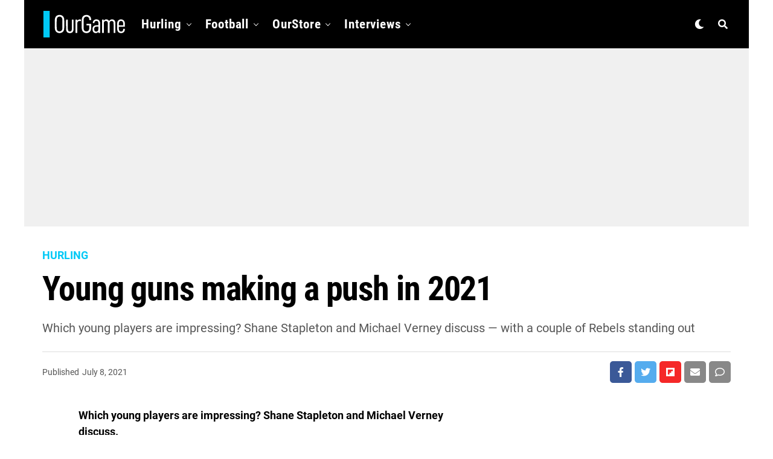

--- FILE ---
content_type: text/html; charset=utf-8
request_url: https://www.google.com/recaptcha/api2/aframe
body_size: 266
content:
<!DOCTYPE HTML><html><head><meta http-equiv="content-type" content="text/html; charset=UTF-8"></head><body><script nonce="1rfhrcxTPxWEkSoaOuWMrA">/** Anti-fraud and anti-abuse applications only. See google.com/recaptcha */ try{var clients={'sodar':'https://pagead2.googlesyndication.com/pagead/sodar?'};window.addEventListener("message",function(a){try{if(a.source===window.parent){var b=JSON.parse(a.data);var c=clients[b['id']];if(c){var d=document.createElement('img');d.src=c+b['params']+'&rc='+(localStorage.getItem("rc::a")?sessionStorage.getItem("rc::b"):"");window.document.body.appendChild(d);sessionStorage.setItem("rc::e",parseInt(sessionStorage.getItem("rc::e")||0)+1);localStorage.setItem("rc::h",'1764933578195');}}}catch(b){}});window.parent.postMessage("_grecaptcha_ready", "*");}catch(b){}</script></body></html>

--- FILE ---
content_type: image/svg+xml
request_url: https://ourgame.ie/wp-content/uploads/ourgame-logo-top-svg-2.svg
body_size: 2370
content:
<?xml version="1.0" encoding="utf-8"?>
<svg id="master-artboard" viewBox="0 0 143.91600036621094 49.57970428466797" version="1.1" xmlns="http://www.w3.org/2000/svg" x="0px" y="0px" style="enable-background:new 0 0 1400 980;" width="143.91600036621094px" height="49.57970428466797px"><g transform="matrix(8.1907958984375, 0, 0, 8.1907958984375, 0.000010024021321441978, 18.743368983268738)"><rect id="ee-background" x="0" y="0" width="143.91600036621094" height="49.57970428466797" style="fill: white; fill-opacity: 0; pointer-events: none;"/><g transform="matrix(0.2792362570762634, 0, 0, 0.2792362570762634, -623.9118549490332, -282.8554263682354)"><g transform="translate(0.000000,2480.000000) scale(0.100000,-0.100000)" fill="#FFFFFF" stroke="none">
<path d="M4850 11720 l0 -3380 810 0 810 0 0 3380 0 3380 -810 0 -810 0 0&#10;-3380z" style="fill: rgb(0,201,246);" transform="matrix(0.027981467545032498, 0, 0, 0.027981467545032498, 22215.939969811956, 14316.82795863163)"/>
<path d="M11125 14064 c-290 -44 -502 -143 -678 -317 -194 -191 -300 -449&#10;-337 -817 -8 -82 -10 -440 -7 -1245 4 -1214 2 -1166 56 -1375 123 -475 468&#10;-774 968 -841 124 -16 393 -6 503 20 175 40 323 107 448 200 236 179 371 416&#10;435 766 22 119 22 129 22 1310 0 1305 2 1251 -60 1482 -115 425 -407 699 -850&#10;799 -68 15 -430 28 -500 18z m450 -458 c245 -84 383 -258 458 -581 21 -88 21&#10;-113 24 -1230 3 -1019 2 -1151 -13 -1245 -70 -453 -337 -678 -774 -657 -208&#10;10 -336 62 -461 187 -118 118 -181 259 -214 476 -12 83 -15 275 -15 1184 0&#10;727 4 1115 11 1175 35 290 143 502 309 614 125 83 244 112 450 107 127 -2 155&#10;-6 225 -30z" transform="matrix(0.027981467545032498, 0, 0, 0.027981467545032498, 22151.635282311956, 14316.82795863163)"/>
<path d="M18030 14056 c-332 -59 -597 -224 -765 -476 -87 -131 -144 -285 -187&#10;-505 -21 -108 -22 -133 -25 -1235 -5 -1199 -3 -1259 44 -1470 94 -431 358&#10;-727 759 -853 239 -75 599 -75 838 0 371 116 621 378 731 762 57 198 58 225&#10;62 909 l4 632 -610 0 -611 0 0 -200 0 -200 370 0 370 0 0 -392 c0 -291 -4&#10;-418 -15 -488 -67 -448 -329 -668 -770 -647 -212 10 -340 61 -466 187 -118&#10;118 -181 259 -214 476 -12 83 -15 274 -15 1179 0 723 4 1110 11 1170 17 138&#10;54 271 105 373 118 241 329 362 629 362 234 0 415 -73 550 -223 116 -128 174&#10;-295 182 -524 l6 -143 240 0 240 0 -6 158 c-14 353 -106 601 -298 806 -151&#10;162 -347 271 -589 328 -110 26 -455 34 -570 14z" transform="matrix(0.027981467545032498, 0, 0, 0.027981467545032498, 22151.635282311956, 14316.82795863163)"/>

<path d="M16458 12930 c-180 -29 -312 -89 -423 -192 -41 -38 -89 -92 -107&#10;-120 l-33 -51 -5 159 -5 159 -215 0 -215 0 -3 -1687 -2 -1688 225 0 225 0 0&#10;1240 c0 1082 2 1251 16 1318 42 212 179 369 381 439 70 24 91 27 213 26 111 0&#10;152 -4 228 -25 l92 -24 -2 215 -3 215 -35 8 c-57 13 -271 18 -332 8z" transform="matrix(0.027981467545032498, 0, 0, 0.027981467545032498, 22151.635282311956, 14316.82795863163)"/>
<path d="M20675 12929 c-304 -38 -548 -202 -665 -444 -63 -131 -81 -203 -87&#10;-357 l-6 -128 205 0 205 0 11 104 c16 161 68 268 169 345 96 74 249 107 415&#10;90 224 -23 351 -129 414 -345 14 -49 18 -116 21 -406 l5 -348 -274 0 c-310 0&#10;-466 -11 -586 -41 -185 -46 -314 -120 -436 -250 -186 -198 -265 -502 -225&#10;-867 39 -361 192 -616 441 -736 124 -59 198 -76 355 -83 320 -14 532 80 715&#10;317 l27 35 1 -152 0 -153 210 0 210 0 -3 1333 c-3 1241 -4 1337 -21 1407 -97&#10;406 -363 635 -788 680 -109 11 -215 11 -313 -1z m683 -2216 c-4 -359 -6 -394&#10;-26 -466 -57 -208 -188 -341 -382 -388 -30 -7 -100 -13 -155 -13 -227 1 -368&#10;82 -450 257 -53 112 -68 210 -63 401 4 142 8 170 31 239 50 145 134 243 253&#10;298 110 50 171 57 497 58 l299 1 -4 -387z" transform="matrix(0.027981467545032498, 0, 0, 0.027981467545032498, 22151.635282311956, 14316.82795863163)"/>
<path d="M23275 12929 c-85 -12 -200 -53 -275 -97 -62 -36 -193 -156 -237&#10;-217 l-22 -30 0 153 -1 152 -217 -2 -218 -3 -3 -1687 -2 -1688 230 0 230 0 0&#10;1271 c0 1410 -3 1342 67 1485 100 207 331 311 575 260 191 -41 321 -171 381&#10;-383 l22 -78 3 -1277 3 -1278 219 0 220 0 0 1243 c0 772 4 1268 10 1311 36&#10;245 184 416 399 462 243 51 472 -47 570 -246 70 -144 65 -35 68 -1472 l4&#10;-1298 224 0 225 0 0 1289 c0 857 -4 1316 -11 1368 -25 189 -98 376 -193 495&#10;-123 155 -306 244 -553 270 -329 34 -621 -91 -811 -347 -24 -33 -46 -59 -48&#10;-58 -3 2 -32 38 -65 82 -185 246 -482 365 -794 320z" transform="matrix(0.027981467545032498, 0, 0, 0.027981467545032498, 22151.635282311956, 14316.82795863163)"/>
<path d="M27050 12930 c-202 -25 -384 -107 -516 -233 -174 -165 -270 -371&#10;-309 -665 -22 -166 -22 -1499 0 -1665 36 -276 125 -491 265 -641 98 -105 246&#10;-188 415 -232 175 -45 463 -45 640 1 320 84 534 301 619 627 27 103 46 250 46&#10;353 l0 65 -219 0 -218 0 -6 -117 c-19 -384 -196 -577 -527 -577 -173 1 -280&#10;39 -389 140 -46 42 -71 77 -101 138 -78 158 -100 311 -100 693 l0 243 783 2&#10;782 3 3 360 c3 388 -6 558 -39 718 -85 420 -343 691 -733 772 -96 19 -296 27&#10;-396 15z m295 -405 c254 -54 387 -235 424 -577 6 -54 11 -199 11 -323 l0 -225&#10;-565 0 -565 0 0 213 c0 342 24 505 95 656 99 208 339 311 600 256z" transform="matrix(0.027981467545032498, 0, 0, 0.027981467545032498, 22151.635282311956, 14316.82795863163)"/>
<path d="M13007 12883 c-11 -11 -8 -2282 3 -2457 11 -174 28 -269 67 -391 99&#10;-307 300 -483 638 -557 96 -21 439 -17 545 5 323 70 525 252 623 563 64 202&#10;61 132 64 1552 l4 1292 -220 0 -219 0 -5 -1182 c-4 -991 -7 -1202 -20 -1299&#10;-29 -221 -72 -343 -151 -427 -87 -93 -201 -128 -388 -120 -328 14 -447 184&#10;-488 692 -6 78 -10 565 -10 1232 l0 1104 -218 0 c-120 0 -222 -3 -225 -7z" transform="matrix(0.027981467545032498, 0, 0, 0.027981467545032498, 22151.635282311956, 14316.82795863163)"/>
<path d="M 5470.6416015625 14134.4853515625 L 5470.6416015625 14134.4853515625" style="fill: rgb(255, 255, 255); fill-opacity: 1; stroke: rgb(0, 0, 0); stroke-opacity: 1; stroke-width: 10; paint-order: stroke;"/></g></g></g></svg>